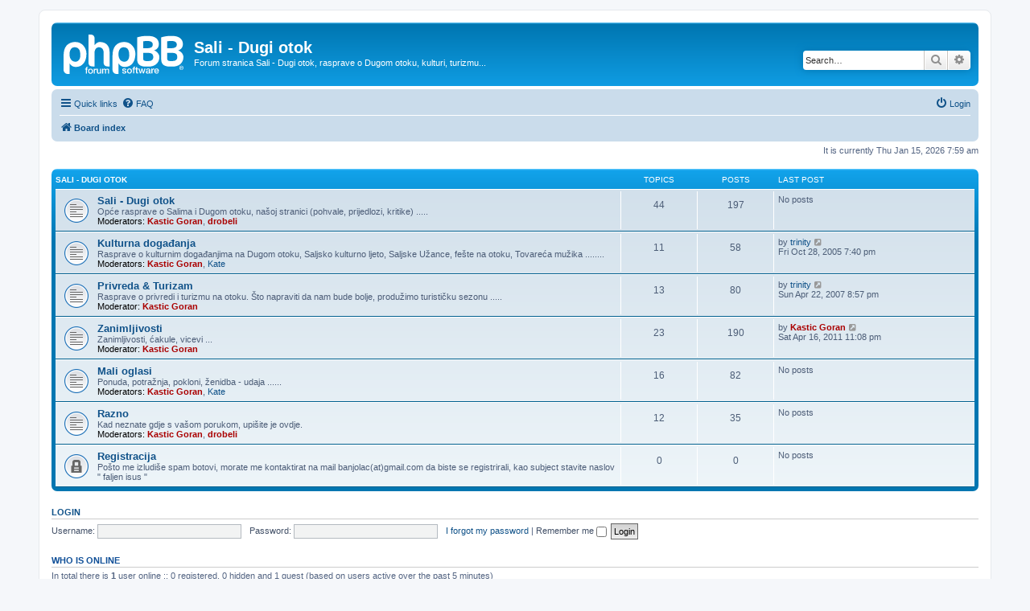

--- FILE ---
content_type: text/html; charset=UTF-8
request_url: http://www.sali-dugiotok.com/forum/index.php?sid=7ca0980625e877e0fb6b4fb47a1eb83d
body_size: 4533
content:
<!DOCTYPE html>
<html dir="ltr" lang="en-gb">
<head>
<meta charset="utf-8" />
<meta http-equiv="X-UA-Compatible" content="IE=edge">
<meta name="viewport" content="width=device-width, initial-scale=1" />

<title>Sali - Dugi otok - Index page</title>



<!--
	phpBB style name: prosilver
	Based on style:   prosilver (this is the default phpBB3 style)
	Original author:  Tom Beddard ( http://www.subBlue.com/ )
	Modified by:
-->

<link href="./assets/css/font-awesome.min.css?assets_version=6" rel="stylesheet">
<link href="./styles/prosilver/theme/stylesheet.css?assets_version=6" rel="stylesheet">
<link href="./styles/prosilver/theme/en/stylesheet.css?assets_version=6" rel="stylesheet">




<!--[if lte IE 9]>
	<link href="./styles/prosilver/theme/tweaks.css?assets_version=6" rel="stylesheet">
<![endif]-->





</head>
<body id="phpbb" class="nojs notouch section-index ltr ">


<div id="wrap" class="wrap">
	<a id="top" class="top-anchor" accesskey="t"></a>
	<div id="page-header">
		<div class="headerbar" role="banner">
					<div class="inner">

			<div id="site-description" class="site-description">
		<a id="logo" class="logo" href="./index.php?sid=9c0b20b116826d3e19599131bde79fc0" title="Board index">
					<span class="site_logo"></span>
				</a>
				<h1>Sali - Dugi otok</h1>
				<p>Forum stranica Sali - Dugi otok, rasprave o Dugom otoku, kulturi, turizmu...</p>
				<p class="skiplink"><a href="#start_here">Skip to content</a></p>
			</div>

									<div id="search-box" class="search-box search-header" role="search">
				<form action="./search.php?sid=9c0b20b116826d3e19599131bde79fc0" method="get" id="search">
				<fieldset>
					<input name="keywords" id="keywords" type="search" maxlength="128" title="Search for keywords" class="inputbox search tiny" size="20" value="" placeholder="Search…" />
					<button class="button button-search" type="submit" title="Search">
						<i class="icon fa-search fa-fw" aria-hidden="true"></i><span class="sr-only">Search</span>
					</button>
					<a href="./search.php?sid=9c0b20b116826d3e19599131bde79fc0" class="button button-search-end" title="Advanced search">
						<i class="icon fa-cog fa-fw" aria-hidden="true"></i><span class="sr-only">Advanced search</span>
					</a>
					<input type="hidden" name="sid" value="9c0b20b116826d3e19599131bde79fc0" />

				</fieldset>
				</form>
			</div>
						
			</div>
					</div>
				<div class="navbar" role="navigation">
	<div class="inner">

	<ul id="nav-main" class="nav-main linklist" role="menubar">

		<li id="quick-links" class="quick-links dropdown-container responsive-menu" data-skip-responsive="true">
			<a href="#" class="dropdown-trigger">
				<i class="icon fa-bars fa-fw" aria-hidden="true"></i><span>Quick links</span>
			</a>
			<div class="dropdown">
				<div class="pointer"><div class="pointer-inner"></div></div>
				<ul class="dropdown-contents" role="menu">
					
											<li class="separator"></li>
																									<li>
								<a href="./search.php?search_id=unanswered&amp;sid=9c0b20b116826d3e19599131bde79fc0" role="menuitem">
									<i class="icon fa-file-o fa-fw icon-gray" aria-hidden="true"></i><span>Unanswered topics</span>
								</a>
							</li>
							<li>
								<a href="./search.php?search_id=active_topics&amp;sid=9c0b20b116826d3e19599131bde79fc0" role="menuitem">
									<i class="icon fa-file-o fa-fw icon-blue" aria-hidden="true"></i><span>Active topics</span>
								</a>
							</li>
							<li class="separator"></li>
							<li>
								<a href="./search.php?sid=9c0b20b116826d3e19599131bde79fc0" role="menuitem">
									<i class="icon fa-search fa-fw" aria-hidden="true"></i><span>Search</span>
								</a>
							</li>
					
										<li class="separator"></li>

									</ul>
			</div>
		</li>

				<li data-skip-responsive="true">
			<a href="/forum/app.php/help/faq?sid=9c0b20b116826d3e19599131bde79fc0" rel="help" title="Frequently Asked Questions" role="menuitem">
				<i class="icon fa-question-circle fa-fw" aria-hidden="true"></i><span>FAQ</span>
			</a>
		</li>
						
			<li class="rightside"  data-skip-responsive="true">
			<a href="./ucp.php?mode=login&amp;redirect=index.php&amp;sid=9c0b20b116826d3e19599131bde79fc0" title="Login" accesskey="x" role="menuitem">
				<i class="icon fa-power-off fa-fw" aria-hidden="true"></i><span>Login</span>
			</a>
		</li>
						</ul>

	<ul id="nav-breadcrumbs" class="nav-breadcrumbs linklist navlinks" role="menubar">
				
		
		<li class="breadcrumbs" itemscope itemtype="https://schema.org/BreadcrumbList">

			
							<span class="crumb" itemtype="https://schema.org/ListItem" itemprop="itemListElement" itemscope><a itemprop="item" href="./index.php?sid=9c0b20b116826d3e19599131bde79fc0" accesskey="h" data-navbar-reference="index"><i class="icon fa-home fa-fw"></i><span itemprop="name">Board index</span></a><meta itemprop="position" content="1" /></span>

			
					</li>

		
					<li class="rightside responsive-search">
				<a href="./search.php?sid=9c0b20b116826d3e19599131bde79fc0" title="View the advanced search options" role="menuitem">
					<i class="icon fa-search fa-fw" aria-hidden="true"></i><span class="sr-only">Search</span>
				</a>
			</li>
			</ul>

	</div>
</div>
	</div>

	
	<a id="start_here" class="anchor"></a>
	<div id="page-body" class="page-body" role="main">
		
		
<p class="right responsive-center time">It is currently Thu Jan 15, 2026 7:59 am</p>



	
				<div class="forabg">
			<div class="inner">
			<ul class="topiclist">
				<li class="header">
										<dl class="row-item">
						<dt><div class="list-inner"><a href="./viewforum.php?f=8&amp;sid=9c0b20b116826d3e19599131bde79fc0">Sali - Dugi otok</a></div></dt>
						<dd class="topics">Topics</dd>
						<dd class="posts">Posts</dd>
						<dd class="lastpost"><span>Last post</span></dd>
					</dl>
									</li>
			</ul>
			<ul class="topiclist forums">
		
	
	
	
			
					<li class="row">
						<dl class="row-item forum_read">
				<dt title="No unread posts">
										<div class="list-inner">
																		<a href="./viewforum.php?f=1&amp;sid=9c0b20b116826d3e19599131bde79fc0" class="forumtitle">Sali - Dugi otok</a>
						<br />Opće rasprave o Salima i Dugom otoku, našoj stranici (pohvale, prijedlozi, kritike) .....													<br /><strong>Moderators:</strong> <a href="./memberlist.php?mode=viewprofile&amp;u=19&amp;sid=9c0b20b116826d3e19599131bde79fc0" style="color: #AA0000;" class="username-coloured">Kastic Goran</a>, <a href="./memberlist.php?mode=viewprofile&amp;u=2&amp;sid=9c0b20b116826d3e19599131bde79fc0" style="color: #AA0000;" class="username-coloured">drobeli</a>
												
												<div class="responsive-show" style="display: none;">
															Topics: <strong>44</strong>
													</div>
											</div>
				</dt>
									<dd class="topics">44 <dfn>Topics</dfn></dd>
					<dd class="posts">197 <dfn>Posts</dfn></dd>
					<dd class="lastpost">
						<span>
																													No posts
																				</span>
					</dd>
							</dl>
					</li>
			
	
	
			
					<li class="row">
						<dl class="row-item forum_read">
				<dt title="No unread posts">
										<div class="list-inner">
																		<a href="./viewforum.php?f=2&amp;sid=9c0b20b116826d3e19599131bde79fc0" class="forumtitle">Kulturna događanja</a>
						<br />Rasprave o kulturnim događanjima na Dugom otoku, Saljsko kulturno ljeto, Saljske Užance, fešte na otoku, Tovareća mužika ........													<br /><strong>Moderators:</strong> <a href="./memberlist.php?mode=viewprofile&amp;u=19&amp;sid=9c0b20b116826d3e19599131bde79fc0" style="color: #AA0000;" class="username-coloured">Kastic Goran</a>, <a href="./memberlist.php?mode=viewprofile&amp;u=3&amp;sid=9c0b20b116826d3e19599131bde79fc0" class="username">Kate</a>
												
												<div class="responsive-show" style="display: none;">
															Topics: <strong>11</strong>
													</div>
											</div>
				</dt>
									<dd class="topics">11 <dfn>Topics</dfn></dd>
					<dd class="posts">58 <dfn>Posts</dfn></dd>
					<dd class="lastpost">
						<span>
																						<dfn>Last post</dfn>
																	by <a href="./memberlist.php?mode=viewprofile&amp;u=15&amp;sid=9c0b20b116826d3e19599131bde79fc0" class="username">trinity</a>																	<a href="./viewtopic.php?p=521&amp;sid=9c0b20b116826d3e19599131bde79fc0#p521" title="View the latest post">
										<i class="icon fa-external-link-square fa-fw icon-lightgray icon-md" aria-hidden="true"></i><span class="sr-only">View the latest post</span>
									</a>
																<br /><time datetime="2005-10-28T18:40:09+00:00">Fri Oct 28, 2005 7:40 pm</time>
													</span>
					</dd>
							</dl>
					</li>
			
	
	
			
					<li class="row">
						<dl class="row-item forum_read">
				<dt title="No unread posts">
										<div class="list-inner">
																		<a href="./viewforum.php?f=3&amp;sid=9c0b20b116826d3e19599131bde79fc0" class="forumtitle">Privreda &amp; Turizam</a>
						<br />Rasprave o privredi i turizmu na otoku. Što napraviti da nam bude bolje, produžimo turističku sezonu .....													<br /><strong>Moderator:</strong> <a href="./memberlist.php?mode=viewprofile&amp;u=19&amp;sid=9c0b20b116826d3e19599131bde79fc0" style="color: #AA0000;" class="username-coloured">Kastic Goran</a>
												
												<div class="responsive-show" style="display: none;">
															Topics: <strong>13</strong>
													</div>
											</div>
				</dt>
									<dd class="topics">13 <dfn>Topics</dfn></dd>
					<dd class="posts">80 <dfn>Posts</dfn></dd>
					<dd class="lastpost">
						<span>
																						<dfn>Last post</dfn>
																	by <a href="./memberlist.php?mode=viewprofile&amp;u=15&amp;sid=9c0b20b116826d3e19599131bde79fc0" class="username">trinity</a>																	<a href="./viewtopic.php?p=954&amp;sid=9c0b20b116826d3e19599131bde79fc0#p954" title="View the latest post">
										<i class="icon fa-external-link-square fa-fw icon-lightgray icon-md" aria-hidden="true"></i><span class="sr-only">View the latest post</span>
									</a>
																<br /><time datetime="2007-04-22T19:57:15+00:00">Sun Apr 22, 2007 8:57 pm</time>
													</span>
					</dd>
							</dl>
					</li>
			
	
	
			
					<li class="row">
						<dl class="row-item forum_read">
				<dt title="No unread posts">
										<div class="list-inner">
																		<a href="./viewforum.php?f=4&amp;sid=9c0b20b116826d3e19599131bde79fc0" class="forumtitle">Zanimljivosti</a>
						<br />Zanimljivosti, ćakule, vicevi ...													<br /><strong>Moderator:</strong> <a href="./memberlist.php?mode=viewprofile&amp;u=19&amp;sid=9c0b20b116826d3e19599131bde79fc0" style="color: #AA0000;" class="username-coloured">Kastic Goran</a>
												
												<div class="responsive-show" style="display: none;">
															Topics: <strong>23</strong>
													</div>
											</div>
				</dt>
									<dd class="topics">23 <dfn>Topics</dfn></dd>
					<dd class="posts">190 <dfn>Posts</dfn></dd>
					<dd class="lastpost">
						<span>
																						<dfn>Last post</dfn>
																	by <a href="./memberlist.php?mode=viewprofile&amp;u=19&amp;sid=9c0b20b116826d3e19599131bde79fc0" style="color: #AA0000;" class="username-coloured">Kastic Goran</a>																	<a href="./viewtopic.php?p=8958&amp;sid=9c0b20b116826d3e19599131bde79fc0#p8958" title="View the latest post">
										<i class="icon fa-external-link-square fa-fw icon-lightgray icon-md" aria-hidden="true"></i><span class="sr-only">View the latest post</span>
									</a>
																<br /><time datetime="2011-04-16T22:08:46+00:00">Sat Apr 16, 2011 11:08 pm</time>
													</span>
					</dd>
							</dl>
					</li>
			
	
	
			
					<li class="row">
						<dl class="row-item forum_read">
				<dt title="No unread posts">
										<div class="list-inner">
																		<a href="./viewforum.php?f=5&amp;sid=9c0b20b116826d3e19599131bde79fc0" class="forumtitle">Mali oglasi</a>
						<br />Ponuda, potražnja, pokloni, ženidba - udaja ......													<br /><strong>Moderators:</strong> <a href="./memberlist.php?mode=viewprofile&amp;u=19&amp;sid=9c0b20b116826d3e19599131bde79fc0" style="color: #AA0000;" class="username-coloured">Kastic Goran</a>, <a href="./memberlist.php?mode=viewprofile&amp;u=3&amp;sid=9c0b20b116826d3e19599131bde79fc0" class="username">Kate</a>
												
												<div class="responsive-show" style="display: none;">
															Topics: <strong>16</strong>
													</div>
											</div>
				</dt>
									<dd class="topics">16 <dfn>Topics</dfn></dd>
					<dd class="posts">82 <dfn>Posts</dfn></dd>
					<dd class="lastpost">
						<span>
																													No posts
																				</span>
					</dd>
							</dl>
					</li>
			
	
	
			
					<li class="row">
						<dl class="row-item forum_read">
				<dt title="No unread posts">
										<div class="list-inner">
																		<a href="./viewforum.php?f=6&amp;sid=9c0b20b116826d3e19599131bde79fc0" class="forumtitle">Razno</a>
						<br />Kad neznate gdje s vašom porukom, upišite je ovdje.													<br /><strong>Moderators:</strong> <a href="./memberlist.php?mode=viewprofile&amp;u=19&amp;sid=9c0b20b116826d3e19599131bde79fc0" style="color: #AA0000;" class="username-coloured">Kastic Goran</a>, <a href="./memberlist.php?mode=viewprofile&amp;u=2&amp;sid=9c0b20b116826d3e19599131bde79fc0" style="color: #AA0000;" class="username-coloured">drobeli</a>
												
												<div class="responsive-show" style="display: none;">
															Topics: <strong>12</strong>
													</div>
											</div>
				</dt>
									<dd class="topics">12 <dfn>Topics</dfn></dd>
					<dd class="posts">35 <dfn>Posts</dfn></dd>
					<dd class="lastpost">
						<span>
																													No posts
																				</span>
					</dd>
							</dl>
					</li>
			
	
	
			
					<li class="row">
						<dl class="row-item forum_read_locked">
				<dt title="Forum locked">
										<div class="list-inner">
																		<a href="./viewforum.php?f=7&amp;sid=9c0b20b116826d3e19599131bde79fc0" class="forumtitle">Registracija</a>
						<br />Pošto me izludiše spam botovi, morate me kontaktirat na mail banjolac(at)gmail.com da biste se registrirali, kao subject stavite naslov " faljen isus "												
												<div class="responsive-show" style="display: none;">
													</div>
											</div>
				</dt>
									<dd class="topics">0 <dfn>Topics</dfn></dd>
					<dd class="posts">0 <dfn>Posts</dfn></dd>
					<dd class="lastpost">
						<span>
																													No posts
																				</span>
					</dd>
							</dl>
					</li>
			
				</ul>

			</div>
		</div>
		


	<form method="post" action="./ucp.php?mode=login&amp;sid=9c0b20b116826d3e19599131bde79fc0" class="headerspace">
	<h3><a href="./ucp.php?mode=login&amp;redirect=index.php&amp;sid=9c0b20b116826d3e19599131bde79fc0">Login</a></h3>
		<fieldset class="quick-login">
			<label for="username"><span>Username:</span> <input type="text" tabindex="1" name="username" id="username" size="10" class="inputbox" title="Username" /></label>
			<label for="password"><span>Password:</span> <input type="password" tabindex="2" name="password" id="password" size="10" class="inputbox" title="Password" autocomplete="off" /></label>
							<a href="/forum/app.php/user/forgot_password?sid=9c0b20b116826d3e19599131bde79fc0">I forgot my password</a>
										<span class="responsive-hide">|</span> <label for="autologin">Remember me <input type="checkbox" tabindex="4" name="autologin" id="autologin" /></label>
						<input type="submit" tabindex="5" name="login" value="Login" class="button2" />
			<input type="hidden" name="redirect" value="./index.php?sid=9c0b20b116826d3e19599131bde79fc0" />
<input type="hidden" name="creation_time" value="1768460394" />
<input type="hidden" name="form_token" value="73c30bb5993c6f49e522559813b177cf187e75ea" />

			
		</fieldset>
	</form>


	<div class="stat-block online-list">
		<h3>Who is online</h3>		<p>
						In total there is <strong>1</strong> user online :: 0 registered, 0 hidden and 1 guest (based on users active over the past 5 minutes)<br />Most users ever online was <strong>492</strong> on Wed Sep 03, 2025 6:35 am<br /> 
								</p>
	</div>



	<div class="stat-block statistics">
		<h3>Statistics</h3>
		<p>
						Total posts <strong>639</strong> &bull; Total topics <strong>119</strong> &bull; Total members <strong>52</strong> &bull; Our newest member <strong><a href="./memberlist.php?mode=viewprofile&amp;u=122&amp;sid=9c0b20b116826d3e19599131bde79fc0" class="username">krijanca</a></strong>
					</p>
	</div>


			</div>


<div id="page-footer" class="page-footer" role="contentinfo">
	<div class="navbar" role="navigation">
	<div class="inner">

	<ul id="nav-footer" class="nav-footer linklist" role="menubar">
		<li class="breadcrumbs">
									<span class="crumb"><a href="./index.php?sid=9c0b20b116826d3e19599131bde79fc0" data-navbar-reference="index"><i class="icon fa-home fa-fw" aria-hidden="true"></i><span>Board index</span></a></span>					</li>
		
				<li class="rightside">All times are <span title="UTC+1">UTC+01:00</span></li>
							<li class="rightside">
				<a href="./ucp.php?mode=delete_cookies&amp;sid=9c0b20b116826d3e19599131bde79fc0" data-ajax="true" data-refresh="true" role="menuitem">
					<i class="icon fa-trash fa-fw" aria-hidden="true"></i><span>Delete cookies</span>
				</a>
			</li>
																<li class="rightside" data-last-responsive="true">
				<a href="./memberlist.php?mode=contactadmin&amp;sid=9c0b20b116826d3e19599131bde79fc0" role="menuitem">
					<i class="icon fa-envelope fa-fw" aria-hidden="true"></i><span>Contact us</span>
				</a>
			</li>
			</ul>

	</div>
</div>

	<div class="copyright">
				<p class="footer-row">
			<span class="footer-copyright">Powered by <a href="https://www.phpbb.com/">phpBB</a>&reg; Forum Software &copy; phpBB Limited</span>
		</p>
						<p class="footer-row" role="menu">
			<a class="footer-link" href="./ucp.php?mode=privacy&amp;sid=9c0b20b116826d3e19599131bde79fc0" title="Privacy" role="menuitem">
				<span class="footer-link-text">Privacy</span>
			</a>
			|
			<a class="footer-link" href="./ucp.php?mode=terms&amp;sid=9c0b20b116826d3e19599131bde79fc0" title="Terms" role="menuitem">
				<span class="footer-link-text">Terms</span>
			</a>
		</p>
					</div>

	<div id="darkenwrapper" class="darkenwrapper" data-ajax-error-title="AJAX error" data-ajax-error-text="Something went wrong when processing your request." data-ajax-error-text-abort="User aborted request." data-ajax-error-text-timeout="Your request timed out; please try again." data-ajax-error-text-parsererror="Something went wrong with the request and the server returned an invalid reply.">
		<div id="darken" class="darken">&nbsp;</div>
	</div>

	<div id="phpbb_alert" class="phpbb_alert" data-l-err="Error" data-l-timeout-processing-req="Request timed out.">
		<a href="#" class="alert_close">
			<i class="icon fa-times-circle fa-fw" aria-hidden="true"></i>
		</a>
		<h3 class="alert_title">&nbsp;</h3><p class="alert_text"></p>
	</div>
	<div id="phpbb_confirm" class="phpbb_alert">
		<a href="#" class="alert_close">
			<i class="icon fa-times-circle fa-fw" aria-hidden="true"></i>
		</a>
		<div class="alert_text"></div>
	</div>
</div>

</div>

<div>
	<a id="bottom" class="anchor" accesskey="z"></a>
	<img class="sr-only" aria-hidden="true" src="&#x2F;forum&#x2F;app.php&#x2F;cron&#x2F;cron.task.core.tidy_sessions&#x3F;sid&#x3D;9c0b20b116826d3e19599131bde79fc0" width="1" height="1" alt="">
</div>

<script src="./assets/javascript/jquery-3.6.0.min.js?assets_version=6"></script>
<script src="./assets/javascript/core.js?assets_version=6"></script>



<script src="./styles/prosilver/template/forum_fn.js?assets_version=6"></script>
<script src="./styles/prosilver/template/ajax.js?assets_version=6"></script>



</body>
</html>
